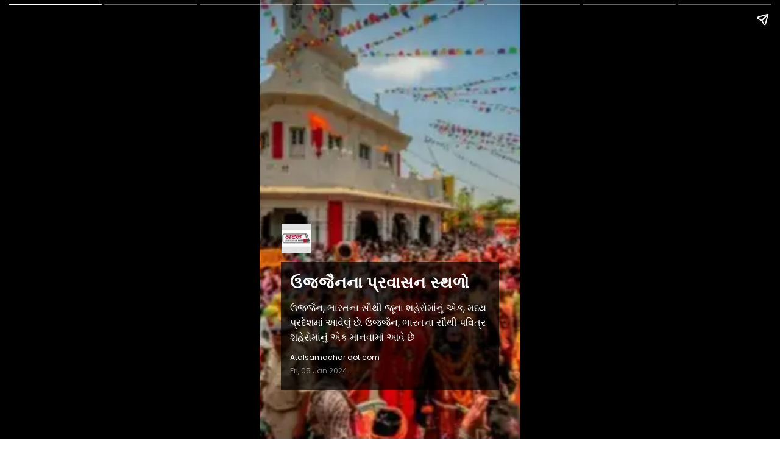

--- FILE ---
content_type: text/html;charset=utf-8
request_url: https://atalsamachar.com/webstories/tourist-places-of-ujjain/cid13233821.htm
body_size: 4473
content:
<!doctype html>
<html amp="" lang="gu">

<head>
    <meta charset="utf-8">
    <title>ઉજ્જૈનના પ્રવાસન સ્થળો</title><script type="application/ld+json">[{"@context": "https://schema.org","@type": "NewsArticle","mainEntityOfPage": {"@type": "WebPage","@id": "https://atalsamachar.com/webstories/tourist-places-of-ujjain/cid13233821.htm", "description":"ઉજ્જૈન, ભારતના સૌથી જૂના શહેરોમાંનું એક, મધ્ય પ્રદેશમાં આવેલું છે. ઉજ્જૈન, ભારતના સૌથી પવિત્ર શહેરોમાંનું એક માનવામાં આવે છે", "thumbnailUrl":"https://atalsamachar.com/static/c1e/client/91782/uploaded/6295603f81fa37b8a2e33f98b04c3ba5.jpg"},"headline": "ઉજ્જૈનના પ્રવાસન સ્થળો","inLanguage":"gu","articleBody":"ઉજ્જૈન, ભારતના સૌથી જૂના શહેરોમાંનું એક, મધ્ય પ્રદેશમાં આવેલું છે. ઉજ્જૈન, ભારતના સૌથી પવિત્ર શહેરોમાંનું એક માનવામાં આવે છે","articleSection": "web stories", "image": {"@type":"ImageObject","url":"https://atalsamachar.com/static/c1e/client/91782/uploaded/6295603f81fa37b8a2e33f98b04c3ba5.jpg?width=1280&height=720&resizemode=4", "height": "720", "width": "1280" },"datePublished": "2024-01-05T17:09:12+05:30","dateModified": "2024-01-05T17:09:12+05:30","author": {"@type": "Person","name": "Atalsamachar dot com", "url": "https://atalsamachar.com/_author_/Atalsamachar_dot_com/66401"},"publisher": {"@type": "NewsMediaOrganization","name": "atalsamachar","logo": {"@type": "ImageObject","url": "https://static.clmbtech.com/c1e/static/themes/2/91782/3862/images/logo.png?width=600&height=60&resizemode=7", "height": "60", "width": "600"}}, "description":"ઉજ્જૈન, ભારતના સૌથી જૂના શહેરોમાંનું એક, મધ્ય પ્રદેશમાં આવેલું છે. ઉજ્જૈન, ભારતના સૌથી પવિત્ર શહેરોમાંનું એક માનવામાં આવે છે", "keywords":"web stories"}, {"name":"ઉજ્જૈનના પ્રવાસન સ્થળો","description":"ઉજ્જૈન, ભારતના સૌથી જૂના શહેરોમાંનું એક, મધ્ય પ્રદેશમાં આવેલું છે. ઉજ્જૈન, ભારતના સૌથી પવિત્ર શહેરોમાંનું એક માનવામાં આવે છે","mainEntityOfPage":{"associatedMedia":[{"name":"ઉજ્જૈનના પ્રવાસન સ્થળો","description":"ઉજ્જૈન, ભારતના સૌથી જૂના શહેરોમાંનું એક, મધ્ય પ્રદેશમાં આવેલું છે. ઉજ્જૈન, ભારતના સૌથી પવિત્ર શહેરોમાંનું એક માનવામાં આવે છે","caption":"ઉજ્જૈન, ભારતના સૌથી જૂના શહેરોમાંનું એક, મધ્ય પ્રદેશમાં આવેલું છે. ઉજ્જૈન, ભારતના સૌથી પવિત્ર શહેરોમાંનું એક માનવામાં આવે છે","thumbnailUrl":"https://atalsamachar.com/static/c1e/client/91782/uploaded/6295603f81fa37b8a2e33f98b04c3ba5.jpg?width=1600&height=900&resizemode=4","contentUrl":"https://atalsamachar.com/static/c1e/client/91782/uploaded/6295603f81fa37b8a2e33f98b04c3ba5.jpg?width=1600&height=900&resizemode=4","@type":"ImageObject"},{"name":"ઉજ્જૈન મહાકાલેશ્વર મંદિરનું પ્રસિદ્ધ મંદિર","description":"મધ્યપ્રદેશ રાજ્યમાં રુદ્ર સાગર તળાવના કિનારે પ્રાચીન શહેર ઉજ્જૈનમાં આવેલું શ્રી મહાકાલેશ્વર મંદિર, હિન્દુઓ માટે સૌથી પવિત્ર અને ઉત્તમ તીર્થસ્થાનોમાંનું એક છે","caption":"મધ્યપ્રદેશ રાજ્યમાં રુદ્ર સાગર તળાવના કિનારે પ્રાચીન શહેર ઉજ્જૈનમાં આવેલું શ્રી મહાકાલેશ્વર મંદિર, હિન્દુઓ માટે સૌથી પવિત્ર અને ઉત્તમ તીર્થસ્થાનોમાંનું એક છે","thumbnailUrl":"https://atalsamachar.com/static/c1e/client/91782/uploaded/019e1588d9284aa459887c1f8042f623.jpg?width=1600&height=900&resizemode=4","contentUrl":"https://atalsamachar.com/static/c1e/client/91782/uploaded/019e1588d9284aa459887c1f8042f623.jpg?width=1600&height=900&resizemode=4","@type":"ImageObject"},{"name":"ઉજ્જૈનમાં કાલ ભૈરવ મંદિર","description":"ઉજ્જૈનમાં આવેલું કાલ ભૈરવ મંદિર પ્રાચીન હિંદુ સંસ્કૃતિનું શ્રેષ્ઠ ઉદાહરણ છે","caption":"ઉજ્જૈનમાં આવેલું કાલ ભૈરવ મંદિર પ્રાચીન હિંદુ સંસ્કૃતિનું શ્રેષ્ઠ ઉદાહરણ છે","thumbnailUrl":"https://atalsamachar.com/static/c1e/client/91782/uploaded/a51e49d93f8a7bf6a6d6596825c0fd7e.jpg?width=1600&height=900&resizemode=4","contentUrl":"https://atalsamachar.com/static/c1e/client/91782/uploaded/a51e49d93f8a7bf6a6d6596825c0fd7e.jpg?width=1600&height=900&resizemode=4","@type":"ImageObject"},{"name":"કાલિયાદેહ પેલેસ,","description":"એક ટાપુ પર સ્થિત કાલિયાદેહ પેલેસ ખૂબ જ ધાર્મિક મહત્વ ધરાવે છે.","caption":"એક ટાપુ પર સ્થિત કાલિયાદેહ પેલેસ ખૂબ જ ધાર્મિક મહત્વ ધરાવે છે.","thumbnailUrl":"https://atalsamachar.com/static/c1e/client/91782/uploaded/a6b9d279cb2465f8db2eeb5a5d4d0fe6.jpg?width=1600&height=900&resizemode=4","contentUrl":"https://atalsamachar.com/static/c1e/client/91782/uploaded/a6b9d279cb2465f8db2eeb5a5d4d0fe6.jpg?width=1600&height=900&resizemode=4","@type":"ImageObject"},{"name":"જંતર મંતર, ઉજ્જૈનનું પ્રખ્યાત પર્યટન સ્થળ","description":"જંતર-મંતરની મુલાકાત લેવાથી તમને સમય, ક્રાંતિ અને અવકાશી પદાર્થોની સ્થિતિની સમગ્ર યુગમાં ગણતરી કરવામાં આવતી પદ્ધતિઓની સમજ મળશે","caption":"જંતર-મંતરની મુલાકાત લેવાથી તમને સમય, ક્રાંતિ અને અવકાશી પદાર્થોની સ્થિતિની સમગ્ર યુગમાં ગણતરી કરવામાં આવતી પદ્ધતિઓની સમજ મળશે","thumbnailUrl":"https://atalsamachar.com/static/c1e/client/91782/uploaded/f24951b6042e976fcb5446c36ab763e3.jpg?width=1600&height=900&resizemode=4","contentUrl":"https://atalsamachar.com/static/c1e/client/91782/uploaded/f24951b6042e976fcb5446c36ab763e3.jpg?width=1600&height=900&resizemode=4","@type":"ImageObject"},{"name":"ભર્ત્રીહરી ગુફાઓ ઉજ્જૈન પ્રવાસન સ્થળ","description":"આ ગુફાઓ ગડકાલિકા મંદિરની બાજુમાં શિપ્રા નદીના કિનારે આવેલી છે.","caption":"આ ગુફાઓ ગડકાલિકા મંદિરની બાજુમાં શિપ્રા નદીના કિનારે આવેલી છે.","thumbnailUrl":"https://atalsamachar.com/static/c1e/client/91782/uploaded/2da3e85ae2a2f9de9a7a46422f9fbbc7.jpg?width=1600&height=900&resizemode=4","contentUrl":"https://atalsamachar.com/static/c1e/client/91782/uploaded/2da3e85ae2a2f9de9a7a46422f9fbbc7.jpg?width=1600&height=900&resizemode=4","@type":"ImageObject"},{"name":"ચૌબીસ ખંબા મંદિર,","description":"ચૌબીસ ખંબા મંદિર એ 9મી કે 10મી સદીનું મનોહર ઐતિહાસિક અજાયબી છે. પ્રવેશ દ્વાર મંદિરના વાલી દેવતાઓની છબીઓ દર્શાવે છે.","caption":"ચૌબીસ ખંબા મંદિર એ 9મી કે 10મી સદીનું મનોહર ઐતિહાસિક અજાયબી છે. પ્રવેશ દ્વાર મંદિરના વાલી દેવતાઓની છબીઓ દર્શાવે છે.","thumbnailUrl":"https://atalsamachar.com/static/c1e/client/91782/uploaded/c3942644066d9f151e0d2515e6588a43.jpg?width=1600&height=900&resizemode=4","contentUrl":"https://atalsamachar.com/static/c1e/client/91782/uploaded/c3942644066d9f151e0d2515e6588a43.jpg?width=1600&height=900&resizemode=4","@type":"ImageObject"},{"name":"ઉજ્જૈનનું પ્રખ્યાત મંદિર ચિંતામન ગણેશ મંદિર","description":"ચિંતામન મંદિર મહાકાલેશ્વર મંદિરની નજીક આવેલું છે અને ભગવાન ગણેશની એક વિશાળ મૂર્તિ ધરાવે છે","caption":"ચિંતામન મંદિર મહાકાલેશ્વર મંદિરની નજીક આવેલું છે અને ભગવાન ગણેશની એક વિશાળ મૂર્તિ ધરાવે છે","thumbnailUrl":"https://atalsamachar.com/static/c1e/client/91782/uploaded/8356b1f9d9932521ea727524e79cd456.jpg?width=1600&height=900&resizemode=4","contentUrl":"https://atalsamachar.com/static/c1e/client/91782/uploaded/8356b1f9d9932521ea727524e79cd456.jpg?width=1600&height=900&resizemode=4","@type":"ImageObject"}],"@type":"ImageGallery"},"@context":"https://schema.org","@type":"MediaGallery"}]</script><meta name="description" content="ઉજ્જૈન, ભારતના સૌથી જૂના શહેરોમાંનું એક, મધ્ય પ્રદેશમાં આવેલું છે. ઉજ્જૈન, ભારતના સૌથી પવિત્ર શહેરોમાંનું એક માનવામાં આવે છે"/><meta name="keywords" content="web stories"/><meta name="news_keywords" content="web stories"/><meta name="robots" content="index, follow, max-snippet:-1, max-video-preview:-1, max-image-preview:large"/><meta content="NOODP" name="robots"/><link rel="canonical" href="https://atalsamachar.com/webstories/tourist-places-of-ujjain/cid13233821.htm"/><meta name="twitter:card" content="summary_large_image"/><meta name="twitter:site" content="@AtalSamachar"/><meta name="twitter:title" content="ઉજ્જૈનના પ્રવાસન સ્થળો"/><meta name="twitter:description" content="ઉજ્જૈન, ભારતના સૌથી જૂના શહેરોમાંનું એક, મધ્ય પ્રદેશમાં આવેલું છે. ઉજ્જૈન, ભારતના સૌથી પવિત્ર શહેરોમાંનું એક માનવામાં આવે છે"/><meta name="twitter:image" content="https://atalsamachar.com/static/c1e/client/91782/uploaded_original/6295603f81fa37b8a2e33f98b04c3ba5.jpg"/><meta property="og:title" content="ઉજ્જૈનના પ્રવાસન સ્થળો"/><meta property="og:type" content="article"/><meta property="og:url" content="https://atalsamachar.com/webstories/tourist-places-of-ujjain/cid13233821.htm"/><meta property="og:image" content="https://atalsamachar.com/static/c1e/client/91782/uploaded_original/6295603f81fa37b8a2e33f98b04c3ba5.jpg"/><meta property="og:description" content="ઉજ્જૈન, ભારતના સૌથી જૂના શહેરોમાંનું એક, મધ્ય પ્રદેશમાં આવેલું છે. ઉજ્જૈન, ભારતના સૌથી પવિત્ર શહેરોમાંનું એક માનવામાં આવે છે"/><meta property="article:published_time" content="2024-01-05T17:09:12+05:30"/><meta property="article:modified_time" content="2024-01-05T17:09:12+05:30"/><meta property="fb:pages" content="569491246812298"/><meta property="fb:app_id" content="1732452170262278"/><meta itemprop="name" content="ઉજ્જૈનના પ્રવાસન સ્થળો"/><meta itemprop="image" content="https://atalsamachar.com/static/c1e/client/91782/uploaded_original/6295603f81fa37b8a2e33f98b04c3ba5.jpg"/><meta itemprop="description" content="ઉજ્જૈન, ભારતના સૌથી જૂના શહેરોમાંનું એક, મધ્ય પ્રદેશમાં આવેલું છે. ઉજ્જૈન, ભારતના સૌથી પવિત્ર શહેરોમાંનું એક માનવામાં આવે છે"/><meta itemprop="url" content="https://atalsamachar.com/webstories/tourist-places-of-ujjain/cid13233821.htm"/>
    <link rel="shortcut icon" href="">
    <script async="" src="https://cdn.ampproject.org/v0.js"></script>
    <script async="" custom-element="amp-story" src="https://cdn.ampproject.org/v0/amp-story-1.0.js"></script>
    <script async="" custom-element="amp-video" src="https://cdn.ampproject.org/v0/amp-video-0.1.js"></script>
    <meta name="viewport" content="width=device-width">
    <style amp-boilerplate="">
        body {
            -webkit-animation: -amp-start 8s steps(1, end) 0s 1 normal both;
            -moz-animation: -amp-start 8s steps(1, end) 0s 1 normal both;
            -ms-animation: -amp-start 8s steps(1, end) 0s 1 normal both;
            animation: -amp-start 8s steps(1, end) 0s 1 normal both
        }

        @-webkit-keyframes -amp-start {
            from {
                visibility: hidden
            }

            to {
                visibility: visible
            }
        }

        @-moz-keyframes -amp-start {
            from {
                visibility: hidden
            }

            to {
                visibility: visible
            }
        }

        @-ms-keyframes -amp-start {
            from {
                visibility: hidden
            }

            to {
                visibility: visible
            }
        }

        @-o-keyframes -amp-start {
            from {
                visibility: hidden
            }

            to {
                visibility: visible
            }
        }

        @keyframes -amp-start {
            from {
                visibility: hidden
            }

            to {
                visibility: visible
            }
        }
    </style>
    <noscript>
        <style amp-boilerplate="">
            body {
                -webkit-animation: none;
                -moz-animation: none;
                -ms-animation: none;
                animation: none
            }
        </style>
    </noscript>
    <style amp-custom="">
        amp-story {
            font-family: -apple-system, BlinkMacSystemFont, "Segoe UI ", Roboto, Helvetica, Arial, sans-serif, "Apple Color Emoji ", "Segoe UI Emoji ", "Segoe UI Symbol "
        }

        amp-story-page * {
            color: #fff;
            text-align: center
        }

        [template=thirds] {
            padding: 0
        }

        .storyPage[active] amp-img.ampImg>img {
            animation: bg-zoom-out 5s linear forwards
        }

        .storyPage[active] amp-story-grid-layer.gridLayer>h1 {
            color: rgba(255, 255, 255, 1);
            font-family: Arya;
            font-size: 1.51em;
            font-weight: 700;
            left: 0;
            letter-spacing: .06em;
            line-height: 1.4em;
            text-align: center;
            top: 80.83%;
            width: 100%;
            position: absolute;
            word-break: break-word
        }

        .storyPage amp-story-grid-layer.gridLayer>h1 {
            color: rgba(255, 255, 255, 1);
            font-family: Arya;
            font-size: 1.51em;
            font-weight: 700;
            left: 0;
            letter-spacing: .06em;
            line-height: 1.4em;
            text-align: center;
            top: 80.33%;
            width: 100%;
            position: absolute;
            word-break: break-word
        }

        .storyPage amp-story-grid-layer.gridLayer>p {
            color: rgba(255, 255, 255, 1);
            font-family: Arya;
            font-size: .7em;
            font-weight: 400;
            left: 26.67%;
            letter-spacing: .08em;
            line-height: 1.67em;
            opacity: 80%;
            text-align: center;
            top: 97.17%;
            width: 45.28%;
            position: absolute;
            word-break: break-word
        }

        .gridLayer {
            background: no-repeat linear-gradient(0deg, rgba(0, 0, 0, 1) 0, rgba(0, 0, 0, 0) 30%)
        }

        @keyframes bg-zoom-out {
            0% {
                transform: scale(1.2)
            }

            100% {
                transform: scale(1)
            }
        }

        @keyframes bg-zoom-in {
            0% {
                transform: scale(1)
            }

            100% {
                transform: scale(1.2)
            }
        }

        .heading-title {
            text-align: left;
            margin-bottom: 10px;
            color: #fff;
            letter-spacing: 1px;
            font-family: 'Poppins', sans-serif;
            font-size: 26px;
            line-height: normal;
            overflow: hidden;
            display: block;
            word-break: break-word;
            overflow-wrap: break-word;
        }

        .description {
            background-color: rgba(0, 0, 0, 0.7);
            padding: 15px;
            margin: 0 35px 80px 35px;
        }

        .description p,
        .main-description {
            text-align: left;
            margin-bottom: 10px;
            color: #fff;
            font-size: 16px;
            line-height: 24px;
            font-family: 'Poppins', sans-serif;
            display: block;
            word-break: break-word;
            overflow-wrap: break-word;
            overflow: hidden;
        }

        .minor-info {
            font-family: 'Poppins';
            font-size: 12px;
            line-height: 22px;
        }

        .story-byline {
            display: block;
            text-align: left;
            color: #fff;
        }

        .story-date {
            display: block;
            text-align: left;
            color: #fff;
            opacity: .5;
        }

        .image-credit {
            display: block;
            text-align: right;
            color: #fff;
            opacity: .5;
            margin-bottom: 5px;
        }

        .main-logo-image {
            width: 100%;
            max-width: 48px;
            line-height: 0;
            display: block;
            position: relative;
            height: 48px;
            overflow: hidden;
            margin-bottom: 15px;
            margin-left: 36px;
        }

        .logoimage {
            position: absolute;
            width: 48px;
            height: 48px;
            object-fit: cover;
            object-position: center;
        }

        .cta-button {
            background: #E21B22;
            color: #fff;
            padding: 5px 10px;
            text-decoration: none;
            border-radius: 20px;
            font-size: 16px;
            text-transform: capitalize;
            margin: 0px 0px 15px;
            display: inline-flex;
            align-items: center;
            justify-content: center;
        }
        	/* manage empty box */
        	
        	       .heading-title{
                margin-bottom: 0px;
            }


	    .main-description:empty{
            display: none;
        }
        .description p, .main-description{
            margin-top: 10px;
            margin-bottom: 10px;
        }   

        .description:has(.heading-title:empty), 
		.description:has(.main-description:empty){background-color:transparent}	
        
        
		.description:has(.heading-title:not(:empty)),
		.description:has(.main-description:not(:empty)){background-color:rgba(0, 0, 0, 0.4); }
         /* manage empty box */
        
    </style>
    <script async="" custom-element="amp-analytics" src="https://cdn.ampproject.org/v0/amp-analytics-0.1.js"></script>
    <script src="https://cdn.ampproject.org/v0/amp-story-auto-ads-0.1.js" custom-element="amp-story-auto-ads" async=""></script>
    <link rel="preconnect" href="https://fonts.googleapis.com">
    <link rel="preconnect" href="https://fonts.gstatic.com" crossorigin>
    <link href="https://fonts.googleapis.com/css2?family=Poppins:wght@400;600;700&amp;display=swap" rel="stylesheet">
</head>

<body>
    <amp-story standalone="" title="ઉજ્જૈનના પ્રવાસન સ્થળો" publisher="" publisher-logo-src="https://atalsamachar.com/static/c1e/static/themes/11/91782/3862/images/WhatsAppImage.jpeg"
        poster-portrait-src="https://atalsamachar.com/static/c1e/client/91782/uploaded/6295603f81fa37b8a2e33f98b04c3ba5.jpg">
        <amp-story-page id="story_1" class="storyPage">
            <amp-story-grid-layer template="fill">
                <amp-img class="ampImg" src="https://atalsamachar.com/static/c1e/client/91782/uploaded/6295603f81fa37b8a2e33f98b04c3ba5.jpg" width="720" height="1280" layout="responsive"></amp-img>
            </amp-story-grid-layer>
            <amp-story-grid-layer template="fill" class="align-end">
                <div style="justify-content: flex-end; display: flex; flex-direction: column;">
                    <div animate-in="fade-in" animate-in-delay=".5s" animate-in-duration="2s">
                        <div class="main-logo-image">
                            <!-- <amp-img class="logoimage" src="https://atalsamachar.com/static/c1e/static/themes/11/91782/3862/images/WhatsAppImage.jpeg" width="150" height="80" layout="responsive"></amp-img> -->
                            <amp-img class="logoimage" src="https://atalsamachar.com/static/c1e/static/themes/2/91782/3862/images/logo.png?width=48&height=48&resizemode=71" width="48" height="48" layout="responsive"></amp-img>
                        </div>

                        <div class="description" animate-in="fly-in-bottom" animate-in-delay="1s"
                            animate-in-duration="1s">
                            <h1 class="heading-title">ઉજ્જૈનના પ્રવાસન સ્થળો</h1>
                            <p class="main-description">ઉજ્જૈન, ભારતના સૌથી જૂના શહેરોમાંનું એક, મધ્ય પ્રદેશમાં આવેલું છે. ઉજ્જૈન, ભારતના સૌથી પવિત્ર શહેરોમાંનું એક માનવામાં આવે છે</p>
                            <div class="minor-info">
                                <span class="story-byline">Atalsamachar dot com</span>
                                <span class="story-date">Fri, 05 Jan 2024</span>
                                <span class="image-credit"></span>
                            </div>

                        </div>
                    </div>
                </div>
            </amp-story-grid-layer>
            
        </amp-story-page>
        <amp-story-page id="story_2" class="storyPage">
            <amp-story-grid-layer template="fill">
                <amp-img class="ampImg" src="https://atalsamachar.com/static/c1e/client/91782/uploaded/019e1588d9284aa459887c1f8042f623.jpg" width="720" height="1280" layout="responsive"></amp-img>
            </amp-story-grid-layer>
            <amp-story-grid-layer template="fill" class="align-end">
                <div style="justify-content: flex-end; display: flex; flex-direction: column;">
                    <div animate-in="fade-in" animate-in-delay=".5s" animate-in-duration="2s">
                        <div class="main-logo-image">
                            <!-- <amp-img class="logoimage" src="https://atalsamachar.com/static/c1e/static/themes/11/91782/3862/images/WhatsAppImage.jpeg" width="150" height="80" layout="responsive"></amp-img> -->
                            
                        </div>

                        <div class="description" animate-in="fly-in-bottom" animate-in-delay="1s"
                            animate-in-duration="1s">
                            <h1 class="heading-title">ઉજ્જૈન મહાકાલેશ્વર મંદિરનું પ્રસિદ્ધ મંદિર</h1>
                            <p class="main-description">મધ્યપ્રદેશ રાજ્યમાં રુદ્ર સાગર તળાવના કિનારે પ્રાચીન શહેર ઉજ્જૈનમાં આવેલું શ્રી મહાકાલેશ્વર મંદિર, હિન્દુઓ માટે સૌથી પવિત્ર અને ઉત્તમ તીર્થસ્થાનોમાંનું એક છે</p>
                            <div class="minor-info">
                                
                                
                                <span class="image-credit"></span>
                            </div>

                        </div>
                    </div>
                </div>
            </amp-story-grid-layer>
            
        </amp-story-page>
        <amp-story-page id="story_3" class="storyPage">
            <amp-story-grid-layer template="fill">
                <amp-img class="ampImg" src="https://atalsamachar.com/static/c1e/client/91782/uploaded/a51e49d93f8a7bf6a6d6596825c0fd7e.jpg" width="720" height="1280" layout="responsive"></amp-img>
            </amp-story-grid-layer>
            <amp-story-grid-layer template="fill" class="align-end">
                <div style="justify-content: flex-end; display: flex; flex-direction: column;">
                    <div animate-in="fade-in" animate-in-delay=".5s" animate-in-duration="2s">
                        <div class="main-logo-image">
                            <!-- <amp-img class="logoimage" src="https://atalsamachar.com/static/c1e/static/themes/11/91782/3862/images/WhatsAppImage.jpeg" width="150" height="80" layout="responsive"></amp-img> -->
                            
                        </div>

                        <div class="description" animate-in="fly-in-bottom" animate-in-delay="1s"
                            animate-in-duration="1s">
                            <h1 class="heading-title">ઉજ્જૈનમાં કાલ ભૈરવ મંદિર</h1>
                            <p class="main-description">ઉજ્જૈનમાં આવેલું કાલ ભૈરવ મંદિર પ્રાચીન હિંદુ સંસ્કૃતિનું શ્રેષ્ઠ ઉદાહરણ છે</p>
                            <div class="minor-info">
                                
                                
                                <span class="image-credit"></span>
                            </div>

                        </div>
                    </div>
                </div>
            </amp-story-grid-layer>
            
        </amp-story-page>
        <amp-story-page id="story_4" class="storyPage">
            <amp-story-grid-layer template="fill">
                <amp-img class="ampImg" src="https://atalsamachar.com/static/c1e/client/91782/uploaded/a6b9d279cb2465f8db2eeb5a5d4d0fe6.jpg" width="720" height="1280" layout="responsive"></amp-img>
            </amp-story-grid-layer>
            <amp-story-grid-layer template="fill" class="align-end">
                <div style="justify-content: flex-end; display: flex; flex-direction: column;">
                    <div animate-in="fade-in" animate-in-delay=".5s" animate-in-duration="2s">
                        <div class="main-logo-image">
                            <!-- <amp-img class="logoimage" src="https://atalsamachar.com/static/c1e/static/themes/11/91782/3862/images/WhatsAppImage.jpeg" width="150" height="80" layout="responsive"></amp-img> -->
                            
                        </div>

                        <div class="description" animate-in="fly-in-bottom" animate-in-delay="1s"
                            animate-in-duration="1s">
                            <h1 class="heading-title">કાલિયાદેહ પેલેસ,</h1>
                            <p class="main-description">એક ટાપુ પર સ્થિત કાલિયાદેહ પેલેસ ખૂબ જ ધાર્મિક મહત્વ ધરાવે છે.</p>
                            <div class="minor-info">
                                
                                
                                <span class="image-credit"></span>
                            </div>

                        </div>
                    </div>
                </div>
            </amp-story-grid-layer>
            
        </amp-story-page>
        <amp-story-page id="story_5" class="storyPage">
            <amp-story-grid-layer template="fill">
                <amp-img class="ampImg" src="https://atalsamachar.com/static/c1e/client/91782/uploaded/f24951b6042e976fcb5446c36ab763e3.jpg" width="720" height="1280" layout="responsive"></amp-img>
            </amp-story-grid-layer>
            <amp-story-grid-layer template="fill" class="align-end">
                <div style="justify-content: flex-end; display: flex; flex-direction: column;">
                    <div animate-in="fade-in" animate-in-delay=".5s" animate-in-duration="2s">
                        <div class="main-logo-image">
                            <!-- <amp-img class="logoimage" src="https://atalsamachar.com/static/c1e/static/themes/11/91782/3862/images/WhatsAppImage.jpeg" width="150" height="80" layout="responsive"></amp-img> -->
                            
                        </div>

                        <div class="description" animate-in="fly-in-bottom" animate-in-delay="1s"
                            animate-in-duration="1s">
                            <h1 class="heading-title">જંતર મંતર, ઉજ્જૈનનું પ્રખ્યાત પર્યટન સ્થળ</h1>
                            <p class="main-description">જંતર-મંતરની મુલાકાત લેવાથી તમને સમય, ક્રાંતિ અને અવકાશી પદાર્થોની સ્થિતિની સમગ્ર યુગમાં ગણતરી કરવામાં આવતી પદ્ધતિઓની સમજ મળશે</p>
                            <div class="minor-info">
                                
                                
                                <span class="image-credit"></span>
                            </div>

                        </div>
                    </div>
                </div>
            </amp-story-grid-layer>
            
        </amp-story-page>
        <amp-story-page id="story_6" class="storyPage">
            <amp-story-grid-layer template="fill">
                <amp-img class="ampImg" src="https://atalsamachar.com/static/c1e/client/91782/uploaded/2da3e85ae2a2f9de9a7a46422f9fbbc7.jpg" width="720" height="1280" layout="responsive"></amp-img>
            </amp-story-grid-layer>
            <amp-story-grid-layer template="fill" class="align-end">
                <div style="justify-content: flex-end; display: flex; flex-direction: column;">
                    <div animate-in="fade-in" animate-in-delay=".5s" animate-in-duration="2s">
                        <div class="main-logo-image">
                            <!-- <amp-img class="logoimage" src="https://atalsamachar.com/static/c1e/static/themes/11/91782/3862/images/WhatsAppImage.jpeg" width="150" height="80" layout="responsive"></amp-img> -->
                            
                        </div>

                        <div class="description" animate-in="fly-in-bottom" animate-in-delay="1s"
                            animate-in-duration="1s">
                            <h1 class="heading-title">ભર્ત્રીહરી ગુફાઓ ઉજ્જૈન પ્રવાસન સ્થળ</h1>
                            <p class="main-description">આ ગુફાઓ ગડકાલિકા મંદિરની બાજુમાં શિપ્રા નદીના કિનારે આવેલી છે.</p>
                            <div class="minor-info">
                                
                                
                                <span class="image-credit"></span>
                            </div>

                        </div>
                    </div>
                </div>
            </amp-story-grid-layer>
            
        </amp-story-page>
        <amp-story-page id="story_7" class="storyPage">
            <amp-story-grid-layer template="fill">
                <amp-img class="ampImg" src="https://atalsamachar.com/static/c1e/client/91782/uploaded/c3942644066d9f151e0d2515e6588a43.jpg" width="720" height="1280" layout="responsive"></amp-img>
            </amp-story-grid-layer>
            <amp-story-grid-layer template="fill" class="align-end">
                <div style="justify-content: flex-end; display: flex; flex-direction: column;">
                    <div animate-in="fade-in" animate-in-delay=".5s" animate-in-duration="2s">
                        <div class="main-logo-image">
                            <!-- <amp-img class="logoimage" src="https://atalsamachar.com/static/c1e/static/themes/11/91782/3862/images/WhatsAppImage.jpeg" width="150" height="80" layout="responsive"></amp-img> -->
                            
                        </div>

                        <div class="description" animate-in="fly-in-bottom" animate-in-delay="1s"
                            animate-in-duration="1s">
                            <h1 class="heading-title">ચૌબીસ ખંબા મંદિર,</h1>
                            <p class="main-description">ચૌબીસ ખંબા મંદિર એ 9મી કે 10મી સદીનું મનોહર ઐતિહાસિક અજાયબી છે. પ્રવેશ દ્વાર મંદિરના વાલી દેવતાઓની છબીઓ દર્શાવે છે.</p>
                            <div class="minor-info">
                                
                                
                                <span class="image-credit"></span>
                            </div>

                        </div>
                    </div>
                </div>
            </amp-story-grid-layer>
            
        </amp-story-page>
        <amp-story-page id="story_8" class="storyPage">
            <amp-story-grid-layer template="fill">
                <amp-img class="ampImg" src="https://atalsamachar.com/static/c1e/client/91782/uploaded/8356b1f9d9932521ea727524e79cd456.jpg" width="720" height="1280" layout="responsive"></amp-img>
            </amp-story-grid-layer>
            <amp-story-grid-layer template="fill" class="align-end">
                <div style="justify-content: flex-end; display: flex; flex-direction: column;">
                    <div animate-in="fade-in" animate-in-delay=".5s" animate-in-duration="2s">
                        <div class="main-logo-image">
                            <!-- <amp-img class="logoimage" src="https://atalsamachar.com/static/c1e/static/themes/11/91782/3862/images/WhatsAppImage.jpeg" width="150" height="80" layout="responsive"></amp-img> -->
                            
                        </div>

                        <div class="description" animate-in="fly-in-bottom" animate-in-delay="1s"
                            animate-in-duration="1s">
                            <h1 class="heading-title">ઉજ્જૈનનું પ્રખ્યાત મંદિર ચિંતામન ગણેશ મંદિર</h1>
                            <p class="main-description">ચિંતામન મંદિર મહાકાલેશ્વર મંદિરની નજીક આવેલું છે અને ભગવાન ગણેશની એક વિશાળ મૂર્તિ ધરાવે છે</p>
                            <div class="minor-info">
                                
                                
                                <span class="image-credit"></span>
                            </div>

                        </div>
                    </div>
                </div>
            </amp-story-grid-layer>
            
        </amp-story-page>
        <amp-analytics type="gtag" data-credentials="include">
            
        </amp-analytics>
        <amp-story-auto-ads>
<script type="application/json">
{
"ad-attributes": {
"type": "mgid",
"data-widget": 1520168
}
}
</script>
</amp-story-auto-ads>
    </amp-story>
</body>

</html>